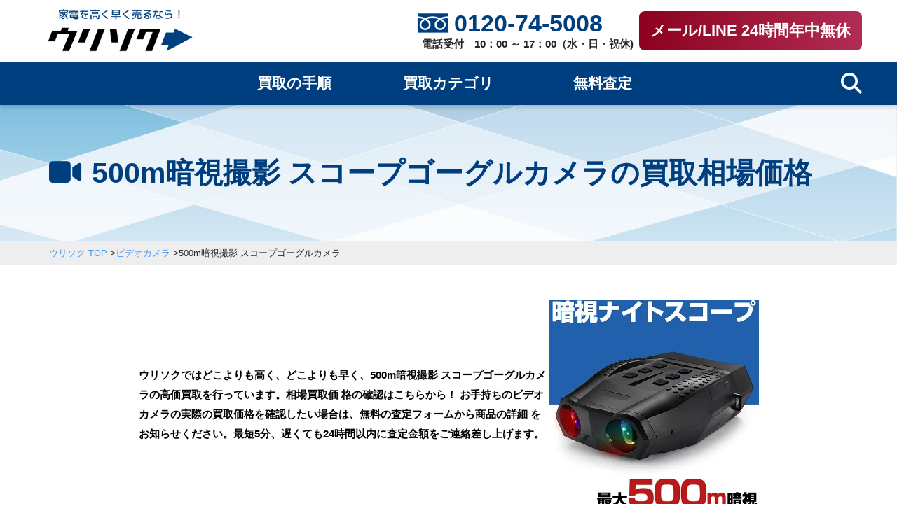

--- FILE ---
content_type: text/html; charset=UTF-8
request_url: https://uri-soku.com/video-camera/500m%E3%81%BE%E3%81%A7%E6%9A%97%E8%A6%96%E6%92%AE%E5%BD%B1-%E6%9A%97%E8%A6%96%E3%82%B9%E3%82%B3%E3%83%BC%E3%83%97-%E6%9A%97%E8%A6%96%E3%82%B4%E3%83%BC%E3%82%B0%E3%83%AB-%E6%9A%97%E8%A6%96%E3%82%AB/
body_size: 13096
content:
<!doctype html>
<!--[if lt IE 7]><html lang="ja" class="no-js lt-ie9 lt-ie8 lt-ie7"><![endif]-->
<!--[if (IE 7)&!(IEMobile)]><html lang="ja" class="no-js lt-ie9 lt-ie8"><![endif]-->
<!--[if (IE 8)&!(IEMobile)]><html lang="ja" class="no-js lt-ie9"><![endif]-->
<!--[if gt IE 8]><!--><html lang="ja" class="no-js"><!--<![endif]-->
<head>
	<meta charset="utf-8">
	<meta http-equiv="X-UA-Compatible" content="IE=edge">
	<meta name="HandheldFriendly" content="True">
	<meta name="MobileOptimized" content="320">
	<meta name="viewport" content="width=device-width, initial-scale=1 ,viewport-fit=cover"/>
	<meta name="msapplication-TileColor" content="#000000">
	<meta name="theme-color" content="#000000">
	<link rel="pingback" href="https://uri-soku.com/xmlrpc.php">
	<meta name='robots' content='max-image-preview:large' />
<title>公開買取価格｜500m暗視撮影 スコープゴーグルカメラの買取相場価格 | ウリソク</title>
<link rel='dns-prefetch' href='//ajaxzip3.github.io' />
<link rel='dns-prefetch' href='//ajax.googleapis.com' />
<link rel='dns-prefetch' href='//cdnjs.cloudflare.com' />
<link rel='dns-prefetch' href='//maps.googleapis.com' />
<link rel='dns-prefetch' href='//www.googletagmanager.com' />
<link rel='dns-prefetch' href='//fonts.googleapis.com' />
<link rel="alternate" type="application/rss+xml" title="ウリソク &raquo; フィード" href="https://uri-soku.com/feed/" />
<link rel="alternate" type="application/rss+xml" title="ウリソク &raquo; コメントフィード" href="https://uri-soku.com/comments/feed/" />
<link rel="alternate" title="oEmbed (JSON)" type="application/json+oembed" href="https://uri-soku.com/wp-json/oembed/1.0/embed?url=https%3A%2F%2Furi-soku.com%2Fvideo-camera%2F500m%25E3%2581%25BE%25E3%2581%25A7%25E6%259A%2597%25E8%25A6%2596%25E6%2592%25AE%25E5%25BD%25B1-%25E6%259A%2597%25E8%25A6%2596%25E3%2582%25B9%25E3%2582%25B3%25E3%2583%25BC%25E3%2583%2597-%25E6%259A%2597%25E8%25A6%2596%25E3%2582%25B4%25E3%2583%25BC%25E3%2582%25B0%25E3%2583%25AB-%25E6%259A%2597%25E8%25A6%2596%25E3%2582%25AB%2F" />
<link rel="alternate" title="oEmbed (XML)" type="text/xml+oembed" href="https://uri-soku.com/wp-json/oembed/1.0/embed?url=https%3A%2F%2Furi-soku.com%2Fvideo-camera%2F500m%25E3%2581%25BE%25E3%2581%25A7%25E6%259A%2597%25E8%25A6%2596%25E6%2592%25AE%25E5%25BD%25B1-%25E6%259A%2597%25E8%25A6%2596%25E3%2582%25B9%25E3%2582%25B3%25E3%2583%25BC%25E3%2583%2597-%25E6%259A%2597%25E8%25A6%2596%25E3%2582%25B4%25E3%2583%25BC%25E3%2582%25B0%25E3%2583%25AB-%25E6%259A%2597%25E8%25A6%2596%25E3%2582%25AB%2F&#038;format=xml" />
<style id='wp-img-auto-sizes-contain-inline-css' type='text/css'>
img:is([sizes=auto i],[sizes^="auto," i]){contain-intrinsic-size:3000px 1500px}
/*# sourceURL=wp-img-auto-sizes-contain-inline-css */
</style>
<link rel='stylesheet' id='dashicons-css' href='https://uri-soku.com/wp-includes/css/dashicons.min.css' type='text/css' media='all' />
<link rel='stylesheet' id='theme-my-login-css' href='https://uri-soku.com/wp-content/plugins/user-my-login/theme-my-login.css' type='text/css' media='all' />
<style id='wp-emoji-styles-inline-css' type='text/css'>

	img.wp-smiley, img.emoji {
		display: inline !important;
		border: none !important;
		box-shadow: none !important;
		height: 1em !important;
		width: 1em !important;
		margin: 0 0.07em !important;
		vertical-align: -0.1em !important;
		background: none !important;
		padding: 0 !important;
	}
/*# sourceURL=wp-emoji-styles-inline-css */
</style>
<style id='wp-block-library-inline-css' type='text/css'>
:root{--wp-block-synced-color:#7a00df;--wp-block-synced-color--rgb:122,0,223;--wp-bound-block-color:var(--wp-block-synced-color);--wp-editor-canvas-background:#ddd;--wp-admin-theme-color:#007cba;--wp-admin-theme-color--rgb:0,124,186;--wp-admin-theme-color-darker-10:#006ba1;--wp-admin-theme-color-darker-10--rgb:0,107,160.5;--wp-admin-theme-color-darker-20:#005a87;--wp-admin-theme-color-darker-20--rgb:0,90,135;--wp-admin-border-width-focus:2px}@media (min-resolution:192dpi){:root{--wp-admin-border-width-focus:1.5px}}.wp-element-button{cursor:pointer}:root .has-very-light-gray-background-color{background-color:#eee}:root .has-very-dark-gray-background-color{background-color:#313131}:root .has-very-light-gray-color{color:#eee}:root .has-very-dark-gray-color{color:#313131}:root .has-vivid-green-cyan-to-vivid-cyan-blue-gradient-background{background:linear-gradient(135deg,#00d084,#0693e3)}:root .has-purple-crush-gradient-background{background:linear-gradient(135deg,#34e2e4,#4721fb 50%,#ab1dfe)}:root .has-hazy-dawn-gradient-background{background:linear-gradient(135deg,#faaca8,#dad0ec)}:root .has-subdued-olive-gradient-background{background:linear-gradient(135deg,#fafae1,#67a671)}:root .has-atomic-cream-gradient-background{background:linear-gradient(135deg,#fdd79a,#004a59)}:root .has-nightshade-gradient-background{background:linear-gradient(135deg,#330968,#31cdcf)}:root .has-midnight-gradient-background{background:linear-gradient(135deg,#020381,#2874fc)}:root{--wp--preset--font-size--normal:16px;--wp--preset--font-size--huge:42px}.has-regular-font-size{font-size:1em}.has-larger-font-size{font-size:2.625em}.has-normal-font-size{font-size:var(--wp--preset--font-size--normal)}.has-huge-font-size{font-size:var(--wp--preset--font-size--huge)}.has-text-align-center{text-align:center}.has-text-align-left{text-align:left}.has-text-align-right{text-align:right}.has-fit-text{white-space:nowrap!important}#end-resizable-editor-section{display:none}.aligncenter{clear:both}.items-justified-left{justify-content:flex-start}.items-justified-center{justify-content:center}.items-justified-right{justify-content:flex-end}.items-justified-space-between{justify-content:space-between}.screen-reader-text{border:0;clip-path:inset(50%);height:1px;margin:-1px;overflow:hidden;padding:0;position:absolute;width:1px;word-wrap:normal!important}.screen-reader-text:focus{background-color:#ddd;clip-path:none;color:#444;display:block;font-size:1em;height:auto;left:5px;line-height:normal;padding:15px 23px 14px;text-decoration:none;top:5px;width:auto;z-index:100000}html :where(.has-border-color){border-style:solid}html :where([style*=border-top-color]){border-top-style:solid}html :where([style*=border-right-color]){border-right-style:solid}html :where([style*=border-bottom-color]){border-bottom-style:solid}html :where([style*=border-left-color]){border-left-style:solid}html :where([style*=border-width]){border-style:solid}html :where([style*=border-top-width]){border-top-style:solid}html :where([style*=border-right-width]){border-right-style:solid}html :where([style*=border-bottom-width]){border-bottom-style:solid}html :where([style*=border-left-width]){border-left-style:solid}html :where(img[class*=wp-image-]){height:auto;max-width:100%}:where(figure){margin:0 0 1em}html :where(.is-position-sticky){--wp-admin--admin-bar--position-offset:var(--wp-admin--admin-bar--height,0px)}@media screen and (max-width:600px){html :where(.is-position-sticky){--wp-admin--admin-bar--position-offset:0px}}

/*# sourceURL=wp-block-library-inline-css */
</style><style id='global-styles-inline-css' type='text/css'>
:root{--wp--preset--aspect-ratio--square: 1;--wp--preset--aspect-ratio--4-3: 4/3;--wp--preset--aspect-ratio--3-4: 3/4;--wp--preset--aspect-ratio--3-2: 3/2;--wp--preset--aspect-ratio--2-3: 2/3;--wp--preset--aspect-ratio--16-9: 16/9;--wp--preset--aspect-ratio--9-16: 9/16;--wp--preset--color--black: #000000;--wp--preset--color--cyan-bluish-gray: #abb8c3;--wp--preset--color--white: #ffffff;--wp--preset--color--pale-pink: #f78da7;--wp--preset--color--vivid-red: #cf2e2e;--wp--preset--color--luminous-vivid-orange: #ff6900;--wp--preset--color--luminous-vivid-amber: #fcb900;--wp--preset--color--light-green-cyan: #7bdcb5;--wp--preset--color--vivid-green-cyan: #00d084;--wp--preset--color--pale-cyan-blue: #8ed1fc;--wp--preset--color--vivid-cyan-blue: #0693e3;--wp--preset--color--vivid-purple: #9b51e0;--wp--preset--gradient--vivid-cyan-blue-to-vivid-purple: linear-gradient(135deg,rgb(6,147,227) 0%,rgb(155,81,224) 100%);--wp--preset--gradient--light-green-cyan-to-vivid-green-cyan: linear-gradient(135deg,rgb(122,220,180) 0%,rgb(0,208,130) 100%);--wp--preset--gradient--luminous-vivid-amber-to-luminous-vivid-orange: linear-gradient(135deg,rgb(252,185,0) 0%,rgb(255,105,0) 100%);--wp--preset--gradient--luminous-vivid-orange-to-vivid-red: linear-gradient(135deg,rgb(255,105,0) 0%,rgb(207,46,46) 100%);--wp--preset--gradient--very-light-gray-to-cyan-bluish-gray: linear-gradient(135deg,rgb(238,238,238) 0%,rgb(169,184,195) 100%);--wp--preset--gradient--cool-to-warm-spectrum: linear-gradient(135deg,rgb(74,234,220) 0%,rgb(151,120,209) 20%,rgb(207,42,186) 40%,rgb(238,44,130) 60%,rgb(251,105,98) 80%,rgb(254,248,76) 100%);--wp--preset--gradient--blush-light-purple: linear-gradient(135deg,rgb(255,206,236) 0%,rgb(152,150,240) 100%);--wp--preset--gradient--blush-bordeaux: linear-gradient(135deg,rgb(254,205,165) 0%,rgb(254,45,45) 50%,rgb(107,0,62) 100%);--wp--preset--gradient--luminous-dusk: linear-gradient(135deg,rgb(255,203,112) 0%,rgb(199,81,192) 50%,rgb(65,88,208) 100%);--wp--preset--gradient--pale-ocean: linear-gradient(135deg,rgb(255,245,203) 0%,rgb(182,227,212) 50%,rgb(51,167,181) 100%);--wp--preset--gradient--electric-grass: linear-gradient(135deg,rgb(202,248,128) 0%,rgb(113,206,126) 100%);--wp--preset--gradient--midnight: linear-gradient(135deg,rgb(2,3,129) 0%,rgb(40,116,252) 100%);--wp--preset--font-size--small: 13px;--wp--preset--font-size--medium: 20px;--wp--preset--font-size--large: 36px;--wp--preset--font-size--x-large: 42px;--wp--preset--spacing--20: 0.44rem;--wp--preset--spacing--30: 0.67rem;--wp--preset--spacing--40: 1rem;--wp--preset--spacing--50: 1.5rem;--wp--preset--spacing--60: 2.25rem;--wp--preset--spacing--70: 3.38rem;--wp--preset--spacing--80: 5.06rem;--wp--preset--shadow--natural: 6px 6px 9px rgba(0, 0, 0, 0.2);--wp--preset--shadow--deep: 12px 12px 50px rgba(0, 0, 0, 0.4);--wp--preset--shadow--sharp: 6px 6px 0px rgba(0, 0, 0, 0.2);--wp--preset--shadow--outlined: 6px 6px 0px -3px rgb(255, 255, 255), 6px 6px rgb(0, 0, 0);--wp--preset--shadow--crisp: 6px 6px 0px rgb(0, 0, 0);}:where(.is-layout-flex){gap: 0.5em;}:where(.is-layout-grid){gap: 0.5em;}body .is-layout-flex{display: flex;}.is-layout-flex{flex-wrap: wrap;align-items: center;}.is-layout-flex > :is(*, div){margin: 0;}body .is-layout-grid{display: grid;}.is-layout-grid > :is(*, div){margin: 0;}:where(.wp-block-columns.is-layout-flex){gap: 2em;}:where(.wp-block-columns.is-layout-grid){gap: 2em;}:where(.wp-block-post-template.is-layout-flex){gap: 1.25em;}:where(.wp-block-post-template.is-layout-grid){gap: 1.25em;}.has-black-color{color: var(--wp--preset--color--black) !important;}.has-cyan-bluish-gray-color{color: var(--wp--preset--color--cyan-bluish-gray) !important;}.has-white-color{color: var(--wp--preset--color--white) !important;}.has-pale-pink-color{color: var(--wp--preset--color--pale-pink) !important;}.has-vivid-red-color{color: var(--wp--preset--color--vivid-red) !important;}.has-luminous-vivid-orange-color{color: var(--wp--preset--color--luminous-vivid-orange) !important;}.has-luminous-vivid-amber-color{color: var(--wp--preset--color--luminous-vivid-amber) !important;}.has-light-green-cyan-color{color: var(--wp--preset--color--light-green-cyan) !important;}.has-vivid-green-cyan-color{color: var(--wp--preset--color--vivid-green-cyan) !important;}.has-pale-cyan-blue-color{color: var(--wp--preset--color--pale-cyan-blue) !important;}.has-vivid-cyan-blue-color{color: var(--wp--preset--color--vivid-cyan-blue) !important;}.has-vivid-purple-color{color: var(--wp--preset--color--vivid-purple) !important;}.has-black-background-color{background-color: var(--wp--preset--color--black) !important;}.has-cyan-bluish-gray-background-color{background-color: var(--wp--preset--color--cyan-bluish-gray) !important;}.has-white-background-color{background-color: var(--wp--preset--color--white) !important;}.has-pale-pink-background-color{background-color: var(--wp--preset--color--pale-pink) !important;}.has-vivid-red-background-color{background-color: var(--wp--preset--color--vivid-red) !important;}.has-luminous-vivid-orange-background-color{background-color: var(--wp--preset--color--luminous-vivid-orange) !important;}.has-luminous-vivid-amber-background-color{background-color: var(--wp--preset--color--luminous-vivid-amber) !important;}.has-light-green-cyan-background-color{background-color: var(--wp--preset--color--light-green-cyan) !important;}.has-vivid-green-cyan-background-color{background-color: var(--wp--preset--color--vivid-green-cyan) !important;}.has-pale-cyan-blue-background-color{background-color: var(--wp--preset--color--pale-cyan-blue) !important;}.has-vivid-cyan-blue-background-color{background-color: var(--wp--preset--color--vivid-cyan-blue) !important;}.has-vivid-purple-background-color{background-color: var(--wp--preset--color--vivid-purple) !important;}.has-black-border-color{border-color: var(--wp--preset--color--black) !important;}.has-cyan-bluish-gray-border-color{border-color: var(--wp--preset--color--cyan-bluish-gray) !important;}.has-white-border-color{border-color: var(--wp--preset--color--white) !important;}.has-pale-pink-border-color{border-color: var(--wp--preset--color--pale-pink) !important;}.has-vivid-red-border-color{border-color: var(--wp--preset--color--vivid-red) !important;}.has-luminous-vivid-orange-border-color{border-color: var(--wp--preset--color--luminous-vivid-orange) !important;}.has-luminous-vivid-amber-border-color{border-color: var(--wp--preset--color--luminous-vivid-amber) !important;}.has-light-green-cyan-border-color{border-color: var(--wp--preset--color--light-green-cyan) !important;}.has-vivid-green-cyan-border-color{border-color: var(--wp--preset--color--vivid-green-cyan) !important;}.has-pale-cyan-blue-border-color{border-color: var(--wp--preset--color--pale-cyan-blue) !important;}.has-vivid-cyan-blue-border-color{border-color: var(--wp--preset--color--vivid-cyan-blue) !important;}.has-vivid-purple-border-color{border-color: var(--wp--preset--color--vivid-purple) !important;}.has-vivid-cyan-blue-to-vivid-purple-gradient-background{background: var(--wp--preset--gradient--vivid-cyan-blue-to-vivid-purple) !important;}.has-light-green-cyan-to-vivid-green-cyan-gradient-background{background: var(--wp--preset--gradient--light-green-cyan-to-vivid-green-cyan) !important;}.has-luminous-vivid-amber-to-luminous-vivid-orange-gradient-background{background: var(--wp--preset--gradient--luminous-vivid-amber-to-luminous-vivid-orange) !important;}.has-luminous-vivid-orange-to-vivid-red-gradient-background{background: var(--wp--preset--gradient--luminous-vivid-orange-to-vivid-red) !important;}.has-very-light-gray-to-cyan-bluish-gray-gradient-background{background: var(--wp--preset--gradient--very-light-gray-to-cyan-bluish-gray) !important;}.has-cool-to-warm-spectrum-gradient-background{background: var(--wp--preset--gradient--cool-to-warm-spectrum) !important;}.has-blush-light-purple-gradient-background{background: var(--wp--preset--gradient--blush-light-purple) !important;}.has-blush-bordeaux-gradient-background{background: var(--wp--preset--gradient--blush-bordeaux) !important;}.has-luminous-dusk-gradient-background{background: var(--wp--preset--gradient--luminous-dusk) !important;}.has-pale-ocean-gradient-background{background: var(--wp--preset--gradient--pale-ocean) !important;}.has-electric-grass-gradient-background{background: var(--wp--preset--gradient--electric-grass) !important;}.has-midnight-gradient-background{background: var(--wp--preset--gradient--midnight) !important;}.has-small-font-size{font-size: var(--wp--preset--font-size--small) !important;}.has-medium-font-size{font-size: var(--wp--preset--font-size--medium) !important;}.has-large-font-size{font-size: var(--wp--preset--font-size--large) !important;}.has-x-large-font-size{font-size: var(--wp--preset--font-size--x-large) !important;}
/*# sourceURL=global-styles-inline-css */
</style>

<style id='classic-theme-styles-inline-css' type='text/css'>
/*! This file is auto-generated */
.wp-block-button__link{color:#fff;background-color:#32373c;border-radius:9999px;box-shadow:none;text-decoration:none;padding:calc(.667em + 2px) calc(1.333em + 2px);font-size:1.125em}.wp-block-file__button{background:#32373c;color:#fff;text-decoration:none}
/*# sourceURL=/wp-includes/css/classic-themes.min.css */
</style>
<link rel='stylesheet' id='contact-form-7-css' href='https://uri-soku.com/wp-content/plugins/contact-form-7/includes/css/styles.css' type='text/css' media='all' />
<link rel='stylesheet' id='add-css-css' href='https://uri-soku.com/wp-content/plugins/wp-urisoku-plug/css/add-css.css' type='text/css' media='all' />
<link rel='stylesheet' id='slick-css' href='https://uri-soku.com/wp-content/plugins/wp-urisoku-plug/js/slick/slick.css' type='text/css' media='all' />
<link rel='stylesheet' id='slick-theme-css' href='https://uri-soku.com/wp-content/plugins/wp-urisoku-plug/js/slick/slick-theme.css' type='text/css' media='all' />
<link rel='stylesheet' id='jquery-ui-css' href='https://ajax.googleapis.com/ajax/libs/jqueryui/1.12.1/themes/smoothness/jquery-ui.css' type='text/css' media='all' />
<link rel='stylesheet' id='lity.min-css' href='https://cdnjs.cloudflare.com/ajax/libs/lity/2.4.1/lity.min.css' type='text/css' media='all' />
<link rel='stylesheet' id='simplePagination-css' href='https://uri-soku.com/wp-content/plugins/wp-urisoku-plug/js/simplePagination.css' type='text/css' media='all' />
<link rel='stylesheet' id='multiple-css-css' href='https://uri-soku.com/wp-content/plugins/wp-urisoku-plug/js/multiple-select.min.css' type='text/css' media='all' />
<link rel='stylesheet' id='font-awesome-css' href='https://cdnjs.cloudflare.com/ajax/libs/font-awesome/6.4.0/css/all.min.css' type='text/css' media='all' />
<link rel='stylesheet' id='if-menu-site-css-css' href='https://uri-soku.com/wp-content/plugins/if-menu/assets/if-menu-site.css' type='text/css' media='all' />
<link rel='stylesheet' id='sng-stylesheet-css' href='https://uri-soku.com/wp-content/themes/urisoku-theme/style.css?ver15' type='text/css' media='all' />
<link rel='stylesheet' id='sng-option-css' href='https://uri-soku.com/wp-content/themes/urisoku-theme/entry-option.css?ver15' type='text/css' media='all' />
<link rel='stylesheet' id='child-style-css' href='https://uri-soku.com/wp-content/themes/urisoku-theme-child/style.css' type='text/css' media='all' />
<link rel='stylesheet' id='sng-googlefonts-css' href='//fonts.googleapis.com/css?family=Quicksand%3A500%2C700' type='text/css' media='all' />
<link rel='stylesheet' id='sng-fontawesome-css' href='https://uri-soku.com/wp-content/themes/urisoku-theme/library/fontawesome/css/font-awesome.min.css' type='text/css' media='all' />
<link rel='stylesheet' id='ripple-style-css' href='https://uri-soku.com/wp-content/themes/urisoku-theme/library/ripple/rippler.min.css' type='text/css' media='all' />
<script type="text/javascript" src="https://ajax.googleapis.com/ajax/libs/jquery/2.2.4/jquery.min.js" id="jquery-js"></script>
<script type="text/javascript" src="https://uri-soku.com/wp-content/plugins/user-my-login/modules/themed-profiles/themed-profiles.js" id="tml-themed-profiles-js"></script>

<!-- Site Kit によって追加された Google タグ（gtag.js）スニペット -->
<!-- Google アナリティクス スニペット (Site Kit が追加) -->
<script type="text/javascript" src="https://www.googletagmanager.com/gtag/js?id=G-QW0EN1DNX1" id="google_gtagjs-js" async></script>
<script type="text/javascript" id="google_gtagjs-js-after">
/* <![CDATA[ */
window.dataLayer = window.dataLayer || [];function gtag(){dataLayer.push(arguments);}
gtag("set","linker",{"domains":["uri-soku.com"]});
gtag("js", new Date());
gtag("set", "developer_id.dZTNiMT", true);
gtag("config", "G-QW0EN1DNX1");
//# sourceURL=google_gtagjs-js-after
/* ]]> */
</script>
<script type="text/javascript" src="https://uri-soku.com/wp-content/themes/urisoku-theme/library/js/modernizr.custom.min.js" id="sng-modernizr-js"></script>
<link rel="https://api.w.org/" href="https://uri-soku.com/wp-json/" /><link rel="alternate" title="JSON" type="application/json" href="https://uri-soku.com/wp-json/wp/v2/item/990" /><link rel="EditURI" type="application/rsd+xml" title="RSD" href="https://uri-soku.com/xmlrpc.php?rsd" />
<meta name="generator" content="Site Kit by Google 1.171.0" /><link rel="canonical" href="https://uri-soku.com/video-camera/500m%E3%81%BE%E3%81%A7%E6%9A%97%E8%A6%96%E6%92%AE%E5%BD%B1-%E6%9A%97%E8%A6%96%E3%82%B9%E3%82%B3%E3%83%BC%E3%83%97-%E6%9A%97%E8%A6%96%E3%82%B4%E3%83%BC%E3%82%B0%E3%83%AB-%E6%9A%97%E8%A6%96%E3%82%AB/">
<meta name="description" content="ウリソクではどこよりも高く、どこよりも早く、500m暗視撮影 スコープゴーグルカメラの高価買取を行っています。相場買取価 格の確認はこちらから！ お手持ちのビデオカメラの実際の買取価格を確認したい場合は、無料の査定フォームから商品の詳細 をお知らせください。最短5分、遅くても24時間以内に査定金額をご連絡差し上げます。" />
<meta name="keywords" content="500m暗視撮影 スコープゴーグルカメラ,ビデオカメラ,買取" />
<meta property="og:title" content="500m暗視撮影 スコープゴーグルカメラの買取相場価格 | ウリソク" />
<meta property="og:description" content="ウリソクではどこよりも高く、どこよりも早く、500m暗視撮影 スコープゴーグルカメラの高価買取を行っています。相場買取価 格の確認はこちらから！ お手持ちのビデオカメラの実際の買取価格を確認したい場合は、無料の査定フォームから商品の詳細 をお知らせください。最短5分、遅くても24時間以内に査定金額をご連絡差し上げます。" />
<meta property="og:type" content="article" />
<meta property="og:url" content="https://uri-soku.com/video-camera/500m%E3%81%BE%E3%81%A7%E6%9A%97%E8%A6%96%E6%92%AE%E5%BD%B1-%E6%9A%97%E8%A6%96%E3%82%B9%E3%82%B3%E3%83%BC%E3%83%97-%E6%9A%97%E8%A6%96%E3%82%B4%E3%83%BC%E3%82%B0%E3%83%AB-%E6%9A%97%E8%A6%96%E3%82%AB/" />
<meta property="og:image" content="https://uri-soku.com/wp-content/themes/urisoku-theme/library/images/default.jpg" />
<meta property="og:site_name" content="ウリソク" />
<meta name="twitter:card" content="summary_large_image" />
<style type="text/css" id="custom-background-css">
body.custom-background { background-color: #ffffff; }
</style>
	<link rel="icon" href="https://uri-soku.com/wp-content/uploads/2023/07/cropped-icon512-32x32.png" sizes="32x32" />
<link rel="icon" href="https://uri-soku.com/wp-content/uploads/2023/07/cropped-icon512-192x192.png" sizes="192x192" />
<link rel="apple-touch-icon" href="https://uri-soku.com/wp-content/uploads/2023/07/cropped-icon512-180x180.png" />
<meta name="msapplication-TileImage" content="https://uri-soku.com/wp-content/uploads/2023/07/cropped-icon512-270x270.png" />
<style>
a {color: #4f96f6;}
.main-c {color: #000000;}
.main-bc {background-color: #000000;}
.main-bdr,#inner-content .main-bdr {border-color:  #000000;}
.pastel-bc , #inner-content .pastel-bc {background-color: #023f7d;}
.accent-c {color: #ffb36b;}
.accent-bc {background-color: #ffb36b;}
.header,#footer-menu,.drawer__title {background-color: #003f7f;}
#logo a {color: #ffffff;}
.desktop-nav li a , .mobile-nav li a, #footer-menu a ,.copyright, #drawer__open,.drawer__title {color: #FFF;}
.drawer__title .close span, .drawer__title .close span:before {background: #FFF;}
.desktop-nav li:after {background: #FFF;}
.mobile-nav .current-menu-item {border-bottom-color: #FFF;}
.widgettitle {color: #6bb6ff;background-color:#c8e4ff;}
.footer {background-color: #e0e4eb;}
.footer, .footer a, .footer .widget ul li a {color: #000000;}
.body_bc {background-color: #ffffff;}#toc_container .toc_title, #footer_menu .raised, .pagination a, .pagination span, #reply-title:before , .entry-content blockquote:before ,.main-c-before li:before ,.main-c-b:before{color: #000000;}
#searchsubmit, #toc_container .toc_title:before, .cat-name, .pre_tag > span, .pagination .current, #submit ,.withtag_list > span,.main-bc-before li:before {background-color: #000000;}
#toc_container, h3 ,.li-mainbdr ul,.li-mainbdr ol {border-color: #000000;}
.search-title .fa-search ,.acc-bc-before li:before {background: #ffb36b;}
.li-accentbdr ul, .li-accentbdr ol {border-color: #ffb36b;}
.pagination a:hover ,.li-pastelbc ul, .li-pastelbc ol {background: #023f7d;}
body {font-size: 100%;}
@media only screen and (min-width: 481px) {
body {font-size: 107%;}
}
@media only screen and (min-width: 1030px) {
body {font-size: 107%;}
}
.totop {background: #5ba9f7;}
.header-info a {color: #FFF; background: linear-gradient(95deg,#738bff,#85e3ec);}
.fixed-menu ul {background: #FFF;}
.fixed-menu a {color: #a2a7ab;}
.fixed-menu .current-menu-item a , .fixed-menu ul li a.active {color: #6bb6ff;}
.post-tab {background: #FFF;} .post-tab>div {color: #a7a7a7} .post-tab > div.tab-active{background: linear-gradient(45deg,#bdb9ff,#67b8ff)}
</style>
</head>
<body data-rsssl=1 class="wp-singular item-template-default single single-item postid-990 custom-background wp-theme-urisoku-theme wp-child-theme-urisoku-theme-child">
	<div id="container">
		<header class="header">
			
			<div id="inner-header-top" class="cf">
				<div class="inner wrap flex-between">
									<p id="logo" class="h1 dfont">
						<a href="https://uri-soku.com"><img src="https://uri-soku.com/wp-content/uploads/2025/11/logo.png" alt="ウリソク"></a>
					</p>

										<div class="tel-area">
						<span class="tel-number">0120-74-5008</span>
						<span class="detail">電話受付　10：00 ～ 17：00（水・日・祝休)</span>
					</div>

					<a href="https://uri-soku.com/satei/"><div class="mail-area">メール/LINE 24時間年中無休</div></a>
									</div>
			</div>
			<div id="inner-header" class="wrap cf">
				<nav class="desktop-nav clearfix"><ul id="menu-%e3%82%b0%e3%83%ad%e3%83%bc%e3%83%90%e3%83%ab%e3%83%a1%e3%83%8b%e3%83%a5%e3%83%bc" class="menu"><li id="menu-item-311" class="menu-item menu-item-type-custom menu-item-object-custom menu-item-home menu-item-311"><a href="https://uri-soku.com/#top-nagare">買取の手順</a></li>
<li id="menu-item-312" class="menu-item menu-item-type-custom menu-item-object-custom menu-item-home menu-item-312"><a href="https://uri-soku.com/#top-cat">買取カテゴリ</a></li>
<li id="menu-item-33" class="menu-item menu-item-type-post_type menu-item-object-page menu-item-33"><a href="https://uri-soku.com/satei/">無料査定</a></li>
</ul></nav>
								<i class="fa-solid fa-magnifying-glass search-icon toggleopen"></i>
				<form action="https://uri-soku.com" method="get" class="search-box">
					<input type="text" name="s" class="top-style" placeholder="商品名・型番・メーカー名で検索" required />
					<input type="submit" value="検索" />
				</form>
							</div>
			<script>
$(function(){
	$('a[href*="#"]').click(function () {
		$('.lity-close').click();
		const speed = 400;
		const target = $(this.hash === '#' || '' ? 'html' : this.hash)
		if (!target.length) return;
		const targetPos = target.offset().top;
		$('html, body').animate({ scrollTop: targetPos }, speed, 'swing');
		return false;
	});
});
</script>
		</header>
		
	<div id="content">
		<header class="article-header entry-header">

			<h1 class="page-title"><i class="fa-solid fa-video"></i>500m暗視撮影 スコープゴーグルカメラの買取相場価格</h1>

		</header>
		<nav class="breadcrumb-nav">
	<ol class="breadcrumb flex-start">
		<li class="breadcrumb-item"><a href="https://uri-soku.com">ウリソク TOP</a> > </li>

<li class="breadcrumb-item"> <a href="https://uri-soku.com/video-camera/">ビデオカメラ</a> > </li>		<li class="breadcrumb-item active" aria-current="page">500m暗視撮影 スコープゴーグルカメラ</li>
	</ol>
</nav>
		<div id="inner-content" class="wrap cf">
			<main id="main" class="m-all cf">

				<article id="entry" >
					<section class="term-page-box top flex-between mgt50 mgb50">
					<div class="">
					<p class="fs90 fwb">
ウリソクではどこよりも高く、どこよりも早く、500m暗視撮影 スコープゴーグルカメラの高価買取を行っています。相場買取価
格の確認はこちらから！ お手持ちのビデオカメラの実際の買取価格を確認したい場合は、無料の査定フォームから商品の詳細
をお知らせください。最短5分、遅くても24時間以内に査定金額をご連絡差し上げます。
					</p>

					</div>
					<img src="https://tshop.r10s.jp/misssaigon/cabinet/hp1080nv/imgrc0155236331.jpg?fitin=300:300" />				        </section>

					<section class="term-page-box v2">
						<div class="inner3">
							<h2>500m暗視撮影 スコープゴーグルカメラの相場買取価格</h2>
							<dl class="price-dl">
								<dt>新品未開封品</dt>
								<dd><span class="fs120">～ 23,000</span><span class="fs70 mgl5">円</span></dd>
							</dl>
							<dl class="price-dl">
								<dt>中古品</dt>
								<dd><span class="fs120">～ 9,800</span><span class="fs70 mgl5">円</span></dd>
							</dl>

							<p class="fs70 fwb">家電製品の買取専門店として運営しておりますので、買取価格には絶対の自信があります。 他店の方が高い場合は是非一声おかけください。</p>
							<p class="fs70 fwb">※相場買取価格は随時変動しておりますので、確実な相場価格を知りたいお客様は査定フォームよりご連絡くださいませ。</p>
						</div>

										        </section>

					<section class="term-page-box v2">
						<div class="inner">
							<h2>ウリソクは業界最高値の<br class="sp-br" />買取価格を実現！</h2>
							<img src="https://uri-soku.com/wp-content/uploads/2023/05/crown.png" class="crown" />
							<p class="center fwb"><a href="https://uri-soku.com/satei/"><input type="button" value="匿名・無料査定はこちら" /></a></p>
							<p class="center fwb">送料・キャンセル料・返送料無料。<br />宅配買取で即日お振込み！</p>
						</div>
				        </section>

					<section id="top-nagare" class="">
						<div class="wrap">
							<h2 class="cl-blue">買取の手順</h2>

							<h3>査定依頼から最短 1 日で現金化<br /><span class="cl-gold">手順は簡単 3 ステップ</span></h3>
<ul class="ul-top-nagare flex-between ai-start mgb50" style="max-width: 1160px;">
	<li class="js-matchHeight">
	<p class="center fs120 cl-blue" style="margin-top: 5px;margin-bottom: 20px;">STEP<span class="number mgl10 fwb">01</span></p>

	<h3 class="center">査定送信</h3>
	<div class="top-bn mgb20">
<img width="400" height="300" src="https://uri-soku.com/wp-content/uploads/2023/06/icon-1-400x300.png" class="attachment-top-img-2 size-top-img-2 wp-post-image" alt="" decoding="async" fetchpriority="high" />	</div>
	<div class="bottom-bn">
		<p>査定依頼で商品情報を送信すれば<span class="cl-gold fwb">24 時間以内</span>に買取価格をお知らせ</p>
	</div>
	</li>
	<li class="js-matchHeight">
	<p class="center fs120 cl-blue" style="margin-top: 5px;margin-bottom: 20px;">STEP<span class="number mgl10 fwb">02</span></p>

	<h3 class="center">梱包＆発送</h3>
	<div class="top-bn mgb20">
<img width="400" height="300" src="https://uri-soku.com/wp-content/uploads/2023/06/icon-2-400x300.png" class="attachment-top-img-2 size-top-img-2 wp-post-image" alt="" decoding="async" />	</div>
	<div class="bottom-bn">
		<p>商品と必要書類を梱包した上で、集荷依頼をかけて<span class="cl-gold fwb">着払い</span>で発送</p>
	</div>
	</li>
	<li class="js-matchHeight">
	<p class="center fs120 cl-blue" style="margin-top: 5px;margin-bottom: 20px;">STEP<span class="number mgl10 fwb">03</span></p>

	<h3 class="center">現金入金</h3>
	<div class="top-bn mgb20">
<img width="400" height="300" src="https://uri-soku.com/wp-content/uploads/2023/06/icon-3-400x300.png" class="attachment-top-img-2 size-top-img-2 wp-post-image" alt="" decoding="async" />	</div>
	<div class="bottom-bn">
		<p>商品到着後に実際の商品を確認し査定内容と差異がなければ<span class="cl-gold fwb">即日振込</span></p>
	</div>
	</li>
</ul>

<p class="center fwb fs130">ウリソクでは、どこよりも早く 電化製品をお売り頂くため、迅速な対応をお心がけております。</p>
<p class="center fwb fs130">お客様のご都合に合わせて査定方法をお選びください。</p>
						</div>
					</section>

					<section class="term-page-box v2 text-area">
						<h2>最短 5 分以内に返信！メール査定</h2>
						<p><span class="cl-gold fwb">最もスタンダードな査定方法です。</span> 無料査定フォームから商品の情報を入力して頂き、お送り頂くことで最短 5 分で買取価格のご連絡をさせて頂きます。</p>
					</section>

					<section class="term-page-box v2">
						<div class="inner">
							<h2>ウリソクは業界最高値の買取価格を実現！</h2>
							<img src="https://uri-soku.com/wp-content/uploads/2023/05/crown.png" class="crown" />
							<p class="center fwb"><a href="https://uri-soku.com/satei/"><input type="button" value="匿名・無料査定はこちら" /></a></p>
							<p class="center fwb">送料・キャンセル料・返送料無料。<br />宅配買取で即日お振込み！</p>
						</div>
				        </section>

					<section class="term-page-box v2 text-area mgt20">
						<h2>画像を送るだけ！ LINE 査定</h2>
						<p>LINE 査定では、スマートフォンで<span class="cl-gold fwb">商品の画像（全体写真、型番写真など）をお送り頂くことで、簡単に査定依頼
が可能です。</span> LINE 登録後に営業メッセージは一切ございませんので、安心してご利用ください。 LINE 査定をご希望の方は「@977cnixj」で ID 検索し友達登録を行ってください。</p>
					</section>

					<section class="term-page-box v2 text-area">
						<h2>マッハで対応！電話査定</h2>
						<p>お急ぎの方はお電話で査定依頼を頂くことで、スピーディーな査定が可能になります。 メール査定、LINE 査定にて商品情報をお送り頂くことで、更に素早い対応が可能ですので、<span class="cl-gold fwb">お急ぎのお客様はどうぞご利用くださいませ。</span></p>
					</section>

					<section class="term-page-box v2">
						<div class="inner2">
							<div class="left-box">
								<h2>すぐに現金化希望のお客様</h2>
								<hr class="p80">
								<p class="center cl-gold fwb fs110">売却価格の確認だけでも結構です</p>
								<p class="center fs80" style="margin-bottom: 15px;">出張買取も行っておりますので、<br class="sp-br" />どうぞお気軽にお問合せください</p>
								<img src="https://uri-soku.com/wp-content/uploads/2023/06/image-pop.jpg" class="sp-br" />
								<span class="fs70 fwb mgr5 vam sp-br">フリーダイヤル</span>
								<p class="center"><span class="fs70 fwb mgr5 vam pc-set">フリーダイヤル</span><span class="tel-number">0120-74-5008</span></p>
							</div>
							<img src="https://uri-soku.com/wp-content/uploads/2023/06/image-pop.jpg" class="pc-img" />
						</div>
				        </section>

				</article>

			</main>
					</div>
	</div>
			<footer class="footer">
								<div id="footer-menu">
					<div>
						<a class="footer-menu__btn dfont" href="https://uri-soku.com/"><span class="fwb fs110">新品家電を高く早く売るなら</span><br /><img src="https://uri-soku.com/wp-content/uploads/2023/06/footer-logo.png" style="max-width:25%;" /></a>
					</div>
					<nav>
						<div class="footer-links cf"><ul id="menu-%e3%83%95%e3%83%83%e3%82%bf%e3%83%bc%e3%83%a1%e3%83%8b%e3%83%a5%e3%83%bc" class="nav footer-nav cf"><li id="menu-item-81" class="menu-item menu-item-type-post_type menu-item-object-page menu-item-81"><a href="https://uri-soku.com/about/">会社概要</a></li>
<li id="menu-item-88" class="menu-item menu-item-type-post_type menu-item-object-page menu-item-privacy-policy menu-item-88"><a rel="privacy-policy" href="https://uri-soku.com/privacy-policy/">プライバシーポリシー</a></li>
<li id="menu-item-80" class="menu-item menu-item-type-post_type menu-item-object-page menu-item-80"><a href="https://uri-soku.com/kiyaku/">買取規約</a></li>
<li id="menu-item-79" class="menu-item menu-item-type-post_type menu-item-object-page menu-item-79"><a href="https://uri-soku.com/contact/">お問合せ</a></li>
<li id="menu-item-78" class="menu-item menu-item-type-post_type menu-item-object-page menu-item-78"><a href="https://uri-soku.com/site-map/">サイトマップ</a></li>
</ul></div>											</nav>

					<ul class="footer-info-ul flex-between ai-start">
						<li class="tel js-matchHeight">
						<span class="detail padl0">フリーダイヤル</span>
						<div class="font-t1 tel-num">0120-74-5008</div>
						<span class="detail">電話受付　10：00 ～ 17：00（水・日・祝休）</span>
						</li>
						<li class="line js-matchHeight font-t2">
						<a href="https://lin.ee/O3w5Sh4" target="_blank">LINE 査定はこちら</a>
						</li>
						<li class="mail js-matchHeight font-t2">
						<a href="https://uri-soku.com/satei/">メール査定はこちら</a>
						</li>
					</ul>
					<p class="copyright dfont">
						&copy; 2026						ウリソク						All rights reserved.
					</p>
				</div>
			</footer>
		</div>
		<script type="speculationrules">
{"prefetch":[{"source":"document","where":{"and":[{"href_matches":"/*"},{"not":{"href_matches":["/wp-*.php","/wp-admin/*","/wp-content/uploads/*","/wp-content/*","/wp-content/plugins/*","/wp-content/themes/urisoku-theme-child/*","/wp-content/themes/urisoku-theme/*","/*\\?(.+)"]}},{"not":{"selector_matches":"a[rel~=\"nofollow\"]"}},{"not":{"selector_matches":".no-prefetch, .no-prefetch a"}}]},"eagerness":"conservative"}]}
</script>
<script type="text/javascript" src="https://uri-soku.com/wp-includes/js/dist/hooks.min.js" id="wp-hooks-js"></script>
<script type="text/javascript" src="https://uri-soku.com/wp-includes/js/dist/i18n.min.js" id="wp-i18n-js"></script>
<script type="text/javascript" id="wp-i18n-js-after">
/* <![CDATA[ */
wp.i18n.setLocaleData( { 'text direction\u0004ltr': [ 'ltr' ] } );
//# sourceURL=wp-i18n-js-after
/* ]]> */
</script>
<script type="text/javascript" src="https://uri-soku.com/wp-content/plugins/contact-form-7/includes/swv/js/index.js" id="swv-js"></script>
<script type="text/javascript" id="contact-form-7-js-translations">
/* <![CDATA[ */
( function( domain, translations ) {
	var localeData = translations.locale_data[ domain ] || translations.locale_data.messages;
	localeData[""].domain = domain;
	wp.i18n.setLocaleData( localeData, domain );
} )( "contact-form-7", {"translation-revision-date":"2025-11-30 08:12:23+0000","generator":"GlotPress\/4.0.3","domain":"messages","locale_data":{"messages":{"":{"domain":"messages","plural-forms":"nplurals=1; plural=0;","lang":"ja_JP"},"This contact form is placed in the wrong place.":["\u3053\u306e\u30b3\u30f3\u30bf\u30af\u30c8\u30d5\u30a9\u30fc\u30e0\u306f\u9593\u9055\u3063\u305f\u4f4d\u7f6e\u306b\u7f6e\u304b\u308c\u3066\u3044\u307e\u3059\u3002"],"Error:":["\u30a8\u30e9\u30fc:"]}},"comment":{"reference":"includes\/js\/index.js"}} );
//# sourceURL=contact-form-7-js-translations
/* ]]> */
</script>
<script type="text/javascript" id="contact-form-7-js-before">
/* <![CDATA[ */
var wpcf7 = {
    "api": {
        "root": "https:\/\/uri-soku.com\/wp-json\/",
        "namespace": "contact-form-7\/v1"
    }
};
//# sourceURL=contact-form-7-js-before
/* ]]> */
</script>
<script type="text/javascript" src="https://uri-soku.com/wp-content/plugins/contact-form-7/includes/js/index.js" id="contact-form-7-js"></script>
<script type="text/javascript" src="https://uri-soku.com/wp-content/plugins/wp-urisoku-plug/js/add-js.js" id="add-js-js"></script>
<script type="text/javascript" src="https://uri-soku.com/wp-content/plugins/wp-urisoku-plug/js/add.js" id="add-js"></script>
<script type="text/javascript" src="https://ajaxzip3.github.io/ajaxzip3.js" id="ajaxzip3-js"></script>
<script type="text/javascript" src="https://uri-soku.com/wp-content/plugins/wp-urisoku-plug/js/slick/slick.js" id="slick-js"></script>
<script type="text/javascript" src="https://uri-soku.com/wp-content/plugins/wp-urisoku-plug/js/jquery.matchHeight.js" id="jquery.matchHeight-js"></script>
<script type="text/javascript" src="https://ajax.googleapis.com/ajax/libs/jqueryui/1.12.1/jquery-ui.min.js" id="jquery-ui.min-js"></script>
<script type="text/javascript" src="https://cdnjs.cloudflare.com/ajax/libs/jqueryui-touch-punch/0.2.3/jquery.ui.touch-punch.min.js" id="touch-punch-js"></script>
<script type="text/javascript" src="https://uri-soku.com/wp-content/plugins/wp-urisoku-plug/js/ScrollTrigger.min.js" id="scrolltrigger.min-js"></script>
<script type="text/javascript" src="https://cdnjs.cloudflare.com/ajax/libs/lity/2.4.1/lity.min.js" id="lity.min-js"></script>
<script type="text/javascript" src="https://ajax.googleapis.com/ajax/libs/jqueryui/1/i18n/jquery.ui.datepicker-ja.min.js" id="datepicker-js"></script>
<script type="text/javascript" src="https://uri-soku.com/wp-content/plugins/wp-urisoku-plug/js/jquery.simplePagination.js" id="jquery.simplePagination-js"></script>
<script type="text/javascript" src="https://cdnjs.cloudflare.com/ajax/libs/html2canvas/0.4.1/html2canvas.js" id="html2canvas-js"></script>
<script type="text/javascript" src="https://maps.googleapis.com/maps/api/js?key=AIzaSyAq2tvWC5geaEKlR0ui5NGSV4lHK8-FbPY&amp;libraries=places" id="maps.googleapis-js"></script>
<script type="text/javascript" src="https://uri-soku.com/wp-content/plugins/wp-urisoku-plug/js/markerwithlabel.js" id="markerwithlabel-js"></script>
<script type="text/javascript" src="https://uri-soku.com/wp-content/plugins/wp-urisoku-plug/js/multiple-select.min.js" id="multiple-js-js"></script>
<script type="text/javascript" src="https://uri-soku.com/wp-content/themes/urisoku-theme-child/scripts.js" id="sng-js-js"></script>
<script type="text/javascript" src="https://uri-soku.com/wp-content/themes/urisoku-theme/library/ripple/jquery.rippler.js" id="ripple-js-js"></script>
<script id="wp-emoji-settings" type="application/json">
{"baseUrl":"https://s.w.org/images/core/emoji/17.0.2/72x72/","ext":".png","svgUrl":"https://s.w.org/images/core/emoji/17.0.2/svg/","svgExt":".svg","source":{"concatemoji":"https://uri-soku.com/wp-includes/js/wp-emoji-release.min.js"}}
</script>
<script type="module">
/* <![CDATA[ */
/*! This file is auto-generated */
const a=JSON.parse(document.getElementById("wp-emoji-settings").textContent),o=(window._wpemojiSettings=a,"wpEmojiSettingsSupports"),s=["flag","emoji"];function i(e){try{var t={supportTests:e,timestamp:(new Date).valueOf()};sessionStorage.setItem(o,JSON.stringify(t))}catch(e){}}function c(e,t,n){e.clearRect(0,0,e.canvas.width,e.canvas.height),e.fillText(t,0,0);t=new Uint32Array(e.getImageData(0,0,e.canvas.width,e.canvas.height).data);e.clearRect(0,0,e.canvas.width,e.canvas.height),e.fillText(n,0,0);const a=new Uint32Array(e.getImageData(0,0,e.canvas.width,e.canvas.height).data);return t.every((e,t)=>e===a[t])}function p(e,t){e.clearRect(0,0,e.canvas.width,e.canvas.height),e.fillText(t,0,0);var n=e.getImageData(16,16,1,1);for(let e=0;e<n.data.length;e++)if(0!==n.data[e])return!1;return!0}function u(e,t,n,a){switch(t){case"flag":return n(e,"\ud83c\udff3\ufe0f\u200d\u26a7\ufe0f","\ud83c\udff3\ufe0f\u200b\u26a7\ufe0f")?!1:!n(e,"\ud83c\udde8\ud83c\uddf6","\ud83c\udde8\u200b\ud83c\uddf6")&&!n(e,"\ud83c\udff4\udb40\udc67\udb40\udc62\udb40\udc65\udb40\udc6e\udb40\udc67\udb40\udc7f","\ud83c\udff4\u200b\udb40\udc67\u200b\udb40\udc62\u200b\udb40\udc65\u200b\udb40\udc6e\u200b\udb40\udc67\u200b\udb40\udc7f");case"emoji":return!a(e,"\ud83e\u1fac8")}return!1}function f(e,t,n,a){let r;const o=(r="undefined"!=typeof WorkerGlobalScope&&self instanceof WorkerGlobalScope?new OffscreenCanvas(300,150):document.createElement("canvas")).getContext("2d",{willReadFrequently:!0}),s=(o.textBaseline="top",o.font="600 32px Arial",{});return e.forEach(e=>{s[e]=t(o,e,n,a)}),s}function r(e){var t=document.createElement("script");t.src=e,t.defer=!0,document.head.appendChild(t)}a.supports={everything:!0,everythingExceptFlag:!0},new Promise(t=>{let n=function(){try{var e=JSON.parse(sessionStorage.getItem(o));if("object"==typeof e&&"number"==typeof e.timestamp&&(new Date).valueOf()<e.timestamp+604800&&"object"==typeof e.supportTests)return e.supportTests}catch(e){}return null}();if(!n){if("undefined"!=typeof Worker&&"undefined"!=typeof OffscreenCanvas&&"undefined"!=typeof URL&&URL.createObjectURL&&"undefined"!=typeof Blob)try{var e="postMessage("+f.toString()+"("+[JSON.stringify(s),u.toString(),c.toString(),p.toString()].join(",")+"));",a=new Blob([e],{type:"text/javascript"});const r=new Worker(URL.createObjectURL(a),{name:"wpTestEmojiSupports"});return void(r.onmessage=e=>{i(n=e.data),r.terminate(),t(n)})}catch(e){}i(n=f(s,u,c,p))}t(n)}).then(e=>{for(const n in e)a.supports[n]=e[n],a.supports.everything=a.supports.everything&&a.supports[n],"flag"!==n&&(a.supports.everythingExceptFlag=a.supports.everythingExceptFlag&&a.supports[n]);var t;a.supports.everythingExceptFlag=a.supports.everythingExceptFlag&&!a.supports.flag,a.supports.everything||((t=a.source||{}).concatemoji?r(t.concatemoji):t.wpemoji&&t.twemoji&&(r(t.twemoji),r(t.wpemoji)))});
//# sourceURL=https://uri-soku.com/wp-includes/js/wp-emoji-loader.min.js
/* ]]> */
</script>
<script>
$(document).ready(function() {
      $(window).scroll(function() {
        if ($(this).scrollTop() > 700) {
          $('.totop').fadeIn(300);
        } else {
          $('.totop').fadeOut(300);
        }
      });
      $('.totop').click(function(event) {
        event.preventDefault();
        $('html, body').animate({scrollTop: 0}, 300);
      })
    });
</script>				<a href="#" class="totop" rel="nofollow"><i class="fa fa-chevron-up"></i></a><script type="text/javascript">
$(function(){
	$('.footer-info-ul li').click(function () {

		var link = $(this).find('a').prop('href');
		if( link && $(this).hasClass('line') ){
			window.open(link, '_blank');
		}else if( link ){
			location.href = link;
		}

		return false;

	});
});
</script>

	</body>
</html>


--- FILE ---
content_type: text/css
request_url: https://uri-soku.com/wp-content/plugins/wp-urisoku-plug/js/simplePagination.css
body_size: 1027
content:
/**
* CSS themes for simplePagination.js
* Author: Flavius Matis - http://flaviusmatis.github.com/
* URL: https://github.com/flaviusmatis/simplePagination.js
*/

ul.simple-pagination {
	list-style: none;
}

.simple-pagination {
	display: block;
	overflow: hidden;
	padding: 0 5px 5px 0;
	margin: 0;
}

.simple-pagination ul {
	list-style: none;
	padding: 0;
	margin: 0;
}

.simple-pagination li {
	list-style: none;
	padding: 0;
	margin: 0;
	float: left;
}
span.ellipse.clickable {
	cursor: pointer;
}

.ellipse input {
	width: 3em;
}

/*------------------------------------*\
	Compact Theme Styles
\*------------------------------------*/

.compact-theme a, .compact-theme span {
	float: left;
	color: #333;
	font-size:14px;
	line-height:24px;
	font-weight: normal;
	text-align: center;
	border: 1px solid #AAA;
	border-left: none;
	min-width: 14px;
	padding: 0 7px;
	box-shadow: 2px 2px 2px rgba(0,0,0,0.2);
	background: #efefef; /* Old browsers */
	background: -moz-linear-gradient(top, #ffffff 0%, #efefef 100%); /* FF3.6+ */
	background: -webkit-gradient(linear, left top, left bottom, color-stop(0%,#ffffff), color-stop(100%,#efefef)); /* Chrome,Safari4+ */
	background: -webkit-linear-gradient(top, #ffffff 0%,#efefef 100%); /* Chrome10+,Safari5.1+ */
	background: -o-linear-gradient(top, #ffffff 0%,#efefef 100%); /* Opera11.10+ */
	background: -ms-linear-gradient(top, #ffffff 0%,#efefef 100%); /* IE10+ */
	background: linear-gradient(top, #ffffff 0%,#efefef 100%); /* W3C */
}

.compact-theme a:hover {
	text-decoration: none;
	background: #efefef; /* Old browsers */
	background: -moz-linear-gradient(top, #efefef 0%, #bbbbbb 100%); /* FF3.6+ */
	background: -webkit-gradient(linear, left top, left bottom, color-stop(0%,#efefef), color-stop(100%,#bbbbbb)); /* Chrome,Safari4+ */
	background: -webkit-linear-gradient(top, #efefef 0%,#bbbbbb 100%); /* Chrome10+,Safari5.1+ */
	background: -o-linear-gradient(top, #efefef 0%,#bbbbbb 100%); /* Opera11.10+ */
	background: -ms-linear-gradient(top, #efefef 0%,#bbbbbb 100%); /* IE10+ */
	background: linear-gradient(top, #efefef 0%,#bbbbbb 100%); /* W3C */
}

.compact-theme li:first-child a, .compact-theme li:first-child span {
	border-left: 1px solid #AAA;
	border-radius: 3px 0 0 3px;
}

.compact-theme li:last-child a, .compact-theme li:last-child span {
	border-radius: 0 3px 3px 0;
}

.compact-theme .current {
	background: #bbbbbb; /* Old browsers */
	background: -moz-linear-gradient(top, #bbbbbb 0%, #efefef 100%); /* FF3.6+ */
	background: -webkit-gradient(linear, left top, left bottom, color-stop(0%,#bbbbbb), color-stop(100%,#efefef)); /* Chrome,Safari4+ */
	background: -webkit-linear-gradient(top, #bbbbbb 0%,#efefef 100%); /* Chrome10+,Safari5.1+ */
	background: -o-linear-gradient(top, #bbbbbb 0%,#efefef 100%); /* Opera11.10+ */
	background: -ms-linear-gradient(top, #bbbbbb 0%,#efefef 100%); /* IE10+ */
	background: linear-gradient(top, #bbbbbb 0%,#efefef 100%); /* W3C */
	cursor: default;
}

.compact-theme .ellipse {
	background: #EAEAEA;
	padding: 0 10px;
	cursor: default;
}

/*------------------------------------*\
	Light Theme Styles
\*------------------------------------*/

.light-theme a, .light-theme span {
	float: left;
	color: #666;
	font-size:14px;
	line-height:24px;
	font-weight: normal;
	text-align: center;
	border: 1px solid #BBB;
	min-width: 14px;
	padding: 0 7px;
	margin: 0 5px 0 0;
	border-radius: 3px;
	box-shadow: 0 1px 2px rgba(0,0,0,0.2);
	background: #efefef; /* Old browsers */
	background: -moz-linear-gradient(top, #ffffff 0%, #efefef 100%); /* FF3.6+ */
	background: -webkit-gradient(linear, left top, left bottom, color-stop(0%,#ffffff), color-stop(100%,#efefef)); /* Chrome,Safari4+ */
	background: -webkit-linear-gradient(top, #ffffff 0%,#efefef 100%); /* Chrome10+,Safari5.1+ */
	background: -o-linear-gradient(top, #ffffff 0%,#efefef 100%); /* Opera11.10+ */
	background: -ms-linear-gradient(top, #ffffff 0%,#efefef 100%); /* IE10+ */
	background: linear-gradient(top, #ffffff 0%,#efefef 100%); /* W3C */
}

.light-theme a:hover {
	text-decoration: none;
	background: #FCFCFC;
}

.light-theme .current {
	background: #666;
	color: #FFF;
	border-color: #444;
	box-shadow: 0 1px 0 rgba(255,255,255,1), 0 0 2px rgba(0, 0, 0, 0.3) inset;
	cursor: default;
}

.light-theme .ellipse {
	background: none;
	border: none;
	border-radius: 0;
	box-shadow: none;
	font-weight: bold;
	cursor: default;
}

/*------------------------------------*\
	Dark Theme Styles
\*------------------------------------*/

.dark-theme a, .dark-theme span {
	float: left;
	color: #CCC;
	font-size:14px;
	line-height:24px;
	font-weight: normal;
	text-align: center;
	border: 1px solid #222;
	min-width: 14px;
	padding: 0 7px;
	margin: 0 5px 0 0;
	border-radius: 3px;
	box-shadow: 0 1px 2px rgba(0,0,0,0.2);
	background: #555; /* Old browsers */
	background: -moz-linear-gradient(top, #555 0%, #333 100%); /* FF3.6+ */
	background: -webkit-gradient(linear, left top, left bottom, color-stop(0%,#555), color-stop(100%,#333)); /* Chrome,Safari4+ */
	background: -webkit-linear-gradient(top, #555 0%,#333 100%); /* Chrome10+,Safari5.1+ */
	background: -o-linear-gradient(top, #555 0%,#333 100%); /* Opera11.10+ */
	background: -ms-linear-gradient(top, #555 0%,#333 100%); /* IE10+ */
	background: linear-gradient(top, #555 0%,#333 100%); /* W3C */
}

.dark-theme a:hover {
	text-decoration: none;
	background: #444;
}

.dark-theme .current {
	background: #222;
	color: #FFF;
	border-color: #000;
	box-shadow: 0 1px 0 rgba(255,255,255,0.2), 0 0 1px 1px rgba(0, 0, 0, 0.1) inset;
	cursor: default;
}

.dark-theme .ellipse {
	background: none;
	border: none;
	border-radius: 0;
	box-shadow: none;
	font-weight: bold;
	cursor: default;
}


--- FILE ---
content_type: text/css
request_url: https://uri-soku.com/wp-content/themes/urisoku-theme-child/style.css
body_size: 5499
content:
@charset "UTF-8";
/*
 Theme Name: urisoku Child
 Theme URI: https://masamax.net
 Author: masamax
 Author URI: https://masamax.net
 Template: urisoku-theme
*/
/*こちらはurisokuの子テーマ用CSSです。以下にCSSを記入していきましょう。*/
/*トップページ用吹き出し*/
body {
    font-family: "游ゴシック,Mplus 1P,Roboto,Helvetica", "Arial", YuGothic,"Yu Gothic","Hiragino Sans","ヒラギノ角ゴシック","メイリオ", Meiryo,"ＭＳ Ｐゴシック","MS PGothic",sans-serif;
}
p{
    color: #000;
}
#inner-header-top {
    background: #fff;
}
.dfont {
    font-family: "游ゴシック,Mplus 1P,Roboto,Quicksand","Avenir","Arial", YuGothic,"Yu Gothic","Hiragino Sans","ヒラギノ角ゴシック","メイリオ", Meiryo,"ＭＳ Ｐゴシック","MS PGothic",sans-serif;
}
#header-image {
    width:100%;
    min-height: 200px;
    background-repeat: no-repeat;
    background-position: 50% top;
    background-size: 100% auto;
    animation: fadeHeader 1s ease 0s 1 normal;
    aspect-ratio: 1366 / 514;
}
.header-image__text{
    padding: 3% 20px 15%;
}
.header-image__headline{
    color: #003f7f;
}
.header-image__descr{
    color: #333;
    font-weight: bold;
}
.tel-area {
    display: block;
    width: auto;
    max-width: 30%;
    max-width: 330px;
    margin-left: auto;
    padding: 4px 20px 1px 10px;
    overflow: hidden;
}
.tel-area .tel-number,
.tel-area .detail
{
    display: block;
    width: auto;
    white-space: nowrap;
    font-weight: bold;
}
.tel-number,
.tel-area .tel-number{
    font-size: 200%;
    line-height: 100%;
    color: #003f7f;
    background: url(img/icon-tel.png) no-repeat;
    background-size: 50px auto;
    background-position: left center;
    padding-left: 56px;
}

.footer-info-ul .detail,
.tel-area .detail{
    font-size: 85%;
    padding-left: 10px;
}
.footer-info-ul .detail.padl0,
.tel-area .detail.padl0{
    padding-left: 0;
}
select.maxwid300,
input.maxwid300{
    max-width: 300px;
}
input[type="submit"],
input[type="button"],
.mail-area {
    display: inline-block;
    white-space: nowrap;
    color: #fff;
    font-size: 130%;
    font-weight:bold;
    padding: 8px 16px;
    border-radius: 8px;
    background: linear-gradient(90deg, rgb(140, 1, 30), rgb(177, 45, 84));
    border: none;
}
.btn-cover,
.satei-title-cover{
    position: relative;
}
.btn-cover{
    width: 50%;
    display: block;
    margin: 100px auto 0;
}
.btn-cover input[type="button"]{
    width: 100%;
    padding: 18px 22px;
}
input[type="button"].satei-title{
    width: 100%;
    box-sizing: border-box;
    background: #003f7f;
    margin: 15px 0;
}
.btn-cover .fa-solid,
.satei-title-cover i{
    position: absolute;
    color: #fff;
    top: 38%;
    right: 20px;
    font-weight: bold;
    font-size: 20px;
}
.btn-cover .fa-solid{
    position: absolute;
    top: 35%;
    right: 20px;
}
.btn-cover .fa-solid.fa-location-arrow{
    color: rgb(177, 45, 84);
    transform: rotate(45deg);
    font-size: 12px;
    position: absolute;
    top: 40%;
    right: 25px;
}
input[type="submit"],
input[type="button"]{
    font-size: 110%;
    padding: 10px 22px;
}
select.top-style,
input[type="text"].top-style {
    display: inline-block;
    white-space: nowrap;
    color: #222;
    background: #fff;
    font-size: 110%;
    font-weight:100;
    padding: 10px 18px;
    height: 48px;
    border-radius: 8px;
    border: none;
    margin-bottom: 0;
}
select.top-style{
    padding-top: 3px;
    vertical-align: top;
}
label{
    display: flex;
    align-items: flex-start;
    color: #000;
    font-weight: bold;
    margin-bottom: 10px;
}
.radio-select-box label{
    padding-top: 5px;
    cursor: pointer;
}
.radio-select-box label i{
    margin-right: 10px;
    line-height: 40px;
    font-size: 40px;
    font-weight: normal;
    color: #ccc;
}
.radio-select-box label span{
    line-height: 40px;
}
.radio-select-box label i:nth-child(2){
    display: none;
}
.radio-select-box input[type="radio"]:checked+label i:nth-child(1){
    display: none;
}
.radio-select-box input[type="radio"]:checked+label i:nth-child(2){
    display: block;
}

.wpcf7 label{
    width: 100%;
}
input[type="text"], input[type="password"], input[type="datetime"], input[type="datetime-local"], input[type="date"], input[type="month"], input[type="time"], input[type="week"], input[type="number"], input[type="email"], input[type="url"], input[type="search"], input[type="tel"], input[type="color"], select, textarea, .field {
    display: block;
    width: 100%;
    height: 45px;
    margin-bottom: 14px;
    padding: 0 12px;
    border: 2px solid #ccc;
    border-radius: 6px;
    background: #fff;
    box-shadow: none;
    color: #000;
    font-size: 1em;
    vertical-align: middle;
    line-height: 45px;
}
textarea {
    max-width: 100%;
    min-height: 220px;
    line-height: 1.5em;
    padding: 0.5em;
    overflow: auto;
}
hr.harf {
  height:0px;
  border-radius: 2px;
  border: 1px solid rgb(182,156,70);
  width: 50%;
  margin: 0 auto 20px;
}
hr.p80 {
  height:0px;
  border-radius: 2px;
  border: 1px solid rgb(182,156,70);
  width: 80%;
  margin: 0 auto 6px;
}
#inner-header{
    position: relative;
}
#inner-header .search-box{
    position: absolute;
    top: 6px;
    right: 35px;
    display: none;
}
#inner-header .search-box input{
    float: left;
    max-width: 160px;
}
#inner-header .search-icon{
    position: absolute;
    top: 16px;
    right: 0;
    color: #fff;
    cursor: pointer;
    font-size: 30px;
}

.cl-black {
    color: #000;
}
.cl-blue {
    color: #003f7f;
}
.cl-gold {
    color: rgb(182,156,70);
}
.fwb {
    font-weight: bold;
}
.max-wid600 {
    display: block;
    max-width: 600px;
    margin: auto;
}
.max-wid700 {
    display: block;
    max-width: 700px;
    margin: auto;
}
.max-wid800 {
    display: block;
    max-width: 800px;
    margin: auto;
}
.fs70 {
    font-size: 70%;
}
.fs80 {
    font-size: 80%;
}
.fs85 {
    font-size: 85%;
}
.fs90 {
    font-size: 90%;
}
.fs110 {
    font-size: 110%;
}
.fs120 {
    font-size: 120%;
}
.fs130 {
    font-size: 130%;
}
.fs140 {
    font-size: 140%;
}
.fs150 {
    font-size: 150%;
}
.fs160 {
    font-size: 160%;
}
.mgl5 {
    margin-left: 5px;
}
.mgl10 {
    margin-left: 10px;
}
.mgr5 {
    margin-right: 5px;
}
.mgr10 {
    margin-right: 10px;
}

.mgr20 {
    margin-right: 20px;
}
.mgt10{
    margin-top: 10px;
}
.mgt20{
    margin-top: 20px;
}
.mgt30{
    margin-top: 30px;
}
.mgt40{
    margin-top: 40px;
}
.mgt50{
    margin-top: 50px;
}
.mgt60{
    margin-top: 60px;
}
.mgt70{
    margin-top: 70px;
}
.mgt80{
    margin-top: 80px;
}
.mgb10{
    margin-bottom: 10px;
}
.mgb20{
    margin-bottom: 20px;
}
.mgb30{
    margin-bottom: 30px;
}
.mgb40{
    margin-bottom: 40px;
}
.mgb50{
    margin-bottom: 50px;
}
.mgb60{
    margin-bottom: 60px;
}
.mgb70{
    margin-bottom: 70px;
}
.mgb80{
    margin-bottom: 80px;
}
.vam.sp-br,
.sp-br {
    display: none;
}
/*flex*/
.pagination {
    display: flex;
    flex-wrap: wrap;
    justify-content: start;
    -webkit-align-items: center;
    align-items: center;
    width: 100%;
    clear: both;
}
.pagination span{
    white-space: nowrap;
    text-align: center;
    overflow: hidden;
}
.pagination a{
    white-space: nowrap;
    text-align: center;
}
.pagination a:hover{
    color: #fff;
}
.insert-btn-area {
    display: flex;
    flex-wrap: nowrap;
    justify-content: space-between;
    -webkit-align-items: center;
    align-items: center;
}
.insert-btn-area .btn-cover{
    max-width: 48%;
}
.insert-btn-area .btn-cover:first-child input[type="button"]{
   background: #aaa;
}
.insert-btn-area .btn-cover:first-child .fa-solid.fa-location-arrow {
   color: #aaa;
}
.insert-btn-area.disno {
    display: none;
}
.flex-between{
    display: flex;
    flex-wrap: nowrap;
    justify-content: space-between;
    -webkit-align-items: center;
    align-items: center;
}
.flex-between.nowrap {
    flex-wrap: nowrap;
}
.flex-between.ai-start{
    -webkit-align-items: start;
    align-items: start;
}
.entry-content .ul-top-cat-area{
    display: flex;
    flex-wrap: wrap;
    justify-content: space-between;
    -webkit-align-items: center;
    align-items: start;
    margin: 10px auto;
}
.entry-content .ul-top-cat-area li{
    width: calc(100% / 6.8);
    text-align: center;
    margin-bottom: 23px;
    border: 1px solid #888;
    box-sizing: border-box;
}
.entry-content .ul-top-cat-area li a{
    display:block;
    color: #003f7f;
    padding: 25px 3px 15px;
    width: 100%;
    overflow: hidden;
}
.entry-content .ul-top-cat-area li.none{
    height: 0;
    border: none;
    margin: 0;
}
.entry-content .ul-top-cat-area li i,
.entry-content .ul-top-cat-area li .icon-name{
    display: inline-block;
    clear: both;
}
.entry-content .ul-top-cat-area li a .icon-name{
    color: #333;
    line-height: 1.1;
}
.entry-content .ul-top-cat-area li i{
    font-size: 300%;
    font-weight: bold;
    margin-bottom: 15px;
}
.entry-content .ul-top-cat-area li .icon-name{
    font-size: 14px;
    font-weight: bold;
}
.flex-center{
display: -webkit-box;
display: -webkit-flex;
display: flex;
-webkit-justify-content: center;
justify-content: center;
-webkit-align-items: center;
align-items: center;
}
.flex-start {
    align-items: flex-start 
}
.flex-start.aic {
    align-items: center; 
}

section {
    display: block;
    width: 100%;
    padding: 20px 10px;
    overflow: hidden;
    box-sizing: border-box;
}
section.search {
    background: rgb(167,199,236);
}
section.appeal{
    background: rgb(245,241,240);
}
#top-nagare h2,
.entry-content h2 {
    font-size: 2.2em;
}
.entry-content h3 {
    border: none;
    margin: 0.2em 0 1em;
    line-height: 1.8;
}
.entry-content .ul-top-banner h3 {
    margin-bottom: 0;
}
.ul-top-nagare h3,
.entry-content .ul-top-nagare h3 {
    font-size: 1.6em;
    margin-bottom: 20px;
}
section p.cl-blue,
section h2{
    color: #003f7f;
    text-align: center;
}
section h3{
    text-align: center;
    border: none;
}
section .ul-top-frase h3{
    font-size: 1.4em;
    line-height: 1.2;
    text-align: left;
    color: #003f7f;
    padding-left: 0;
    margin-bottom: 16px;
}
section .ul-top-frase h3 .number{
    font-size: 100%;
    font-weight: bold;
    margin:0 10px 0 5px;
}
section p.cl-blue{
    font-size: 140%;
    font-weight: bold;
}
#container #content.page-forfront {
    padding: 0;
}
.entry-content ul {
    list-style-type: none;
    margin: 0;
    margin-bottom: 1.5em;
    padding: 0;
    border: none;
}
.ul-top-banner li {
    width: 31%;
    padding: 20px 3.5%;
    border-radius: 5px;
    box-shadow: 0px 5px 15px 2px rgba(0, 0, 0, 0.3);
}
.bottom-bn p {
    font-size: 95%;
    color: #000;
}
.ul-top-nagare li {
    width: 31%;
    padding: 20px 3.5%;
    border: 1px solid #003f7f;
    box-sizing: border-box;
}
.entry-content .ul-top-banner h3,
.entry-content .ul-top-nagare h3 {
    border :none;
}
dl.price-dl {
    display: block;
    font-weight: bold;
    font-size: 200%;
    margin-top: 15px;
    margin-bottom: 20px;
    overflow: hidden;
    font-size: 160%;
    border-bottom: 1px solid #aaa;
}
dl.price-dl dt{
    float: left ;
    clear: left ;
    width: 65% ;
    padding: 5px 5px 5px 10%;
    box-sizing: border-box;
}
dl.price-dl dd{
    float: left;
    width: 35% ;
    text-align: right;
    padding: 5px 10% 5px 5px;
    box-sizing: border-box;
}

/*table*/
table.term-table{
    table-layout: fixed;
    width: 100%;
}
table.term-table th.wid60{
    width: 60%;
}
table.term-table th.wid20{
    width: 20%;
}

table.term-table td,
table.term-table th{
    font-size: 100%;
    padding: 10px;
    border: 1px solid #ccc;
}
table.term-table th{
    padding: 10px;
    background: #003f7f;
    color: #fff;
}
table.term-table td{
    font-size: 14px;
    background: #f8f8f8;
}
table.term-table td span{
    display: inline-block;
    white-space: nowrap;
    max-width:99%;
    overflow: hidden;
    vertical-align: middle;
    box-sizing: border-box;
}
/*footer*/
#footer-menu {
    padding: 40px 10px;
}
#footer-menu li, .privacy-policy-link {
    font-size: 13px;
}
#footer-menu ul.footer-info-ul{
    width: 90%;
    margin: 50px auto;
}
#footer-menu .footer-info-ul li{
    width: 30%;
    color: #fff;
    text-align: left;
    border: 1px solid #fff;
    box-sizing: border-box;
    padding: 30px 20px;
    cursor: pointer;
}
#footer-menu .footer-info-ul li.tel {
    padding-left: 40px;
}
#footer-menu .footer-info-ul li.tel .tel-num{
    background: url(icon/footer-icon-tel.png) no-repeat;
    background-size: 50px auto;
    background-position: left center;
    padding-left: 60px;
}
#footer-menu .footer-info-ul li.line{
    background: url(icon/footer-icon-line.png) no-repeat;
    background-size: 50px auto;
    background-position: 40px center;
    padding-left: 110px;
}
#footer-menu .footer-info-ul li.mail{
    background: url(icon/footer-icon-mail.png) no-repeat;
    background-size: 45px auto;
    background-position: 40px center;
    padding-left: 100px;
}

#footer-menu .footer-info-ul li .font-t1{
    font-size: 2.4em;
    font-weight: bold;
    line-height: 1;
}
#footer-menu .footer-info-ul li.font-t2{
    font-size: 1.2em;
    font-weight: bold;
    line-height: 4;
}
/*archive*/
.single #content,
.page-template-default #content,
.page-template-page-satei #content,
.page-template-page-term #content,
.archive #content {
    margin-top: 0;
}
.single .article-header,
.page .article-header,
.page-template-default .article-header,
.page-template-page-satei .article-header,
.page-template-page-term .article-header,
.archive .article-header {
    margin: 0;
    padding: 50px 5.5%;
    background: url(img/urisoku_title02.jpg) no-repeat;
    background-position: center center;
    background-size: 100% auto;
    background-size: cover;
}
.page-template-page-satei .article-header{
    background: url(img/urisoku_title01.jpg) no-repeat;
}
.single .article-header h1,
.page .article-header h1,
.page-template-default .article-header h1,
.page-template-page-satei .article-header h1,
.page-template-page-term .article-header h1,
.archive .article-header h1{
    color: #003f7f;
    font-size: 2.4em;
}
.single .article-header h1 i,
.page-template-page-satei .article-header h1 i,
.page-template-page-term .article-header h1 i,
.archive .article-header h1 i{
    margin-right: 15px;
}
.breadcrumb-nav{
    margin: 0;
    width: 100%;
    box-sizing: border-box;
    padding: 5px 5.5%;
    font-size: 13px;
    background: #eee;
}
.breadcrumb-nav ol{
    margin: 0;
}
/*term-page*/
section.term-page-box {
    padding-bottom: 0;
}
.term-page-box {
    position: relative;
    width: 90%;
    margin-left: auto;
    margin-right: auto;
    box-sizing: border-box;
}
.page-box-55p,
.page-box-65p {
    position: relative;
    width: 90%;
    margin-left: auto;
    margin-right: auto;
    box-sizing: border-box;
}
.term-page-box.v2 {
    padding-right: 25px;
}
.term-page-box img{
    width: 40%;
}
.term-page-box .inner{
    width: 100%;
    border-radius: 10px;
    box-sizing: border-box;
    overflow: hidden;
    background: rgb(245,241,240);
}
.term-page-box .inner2{
    width: 100%;
    box-sizing: border-box;
    overflow: hidden;
    background: rgb(255,255,255);
    border: 6px solid #003f7f;
    padding: 5px 0; 
}
.term-page-box .inner2 .left-box h2{
    margin-top: 10px;
    margin-bottom: 8px;
}
.term-page-box .inner2 .left-box {
    width: 70%;
    float: left;
    box-sizing: border-box;
    padding-left: 7%;
}
.term-page-box .inner2 .left-box p {
   margin: 0;
}
.term-page-box .inner2 img{
    width: 30%;
    float: right;
}
.term-page-box .inner3 h2 {
    background: linear-gradient(90deg, rgb(140, 1, 30), rgb(177, 45, 84));
    color: #fff;
    margin-top: 0;
    padding: 15px 5%;
    text-align: left;
}
.term-page-box img.crown {
    position: absolute;
    bottom: -12px;
    right: -15px;
    height: 95%;
    width: auto;
}
.term-page-box .inner h2 {
    background: #003f7f;
    color: #fff;
    margin-top: 0;
    padding: 15px 20% 15px 0;
}
.term-page-box .inner p {
    padding-right: 20%;
}
.term-page-box.text-area {
    padding-top: 10px;
}
.term-page-box.text-area h2{
    text-align: left;
    font-size: 135%;
    color: #000;
    line-height: 250%;
    vertical-align: top;
    border-bottom: 2px solid rgb(182,156,70);
}
.term-page-box.text-area p{
    font-size: 95%;
}
.vam{
    height: 30px;
    display: inline-block;
    vertical-align: middle;
}
.satei-nagare-ul li {
    position: relative;
    width: 100%;
    padding: 4px 5%;
    margin-bottom: 15px;
    box-sizing: border-box;
    border: 2px solid #ccc;
    border-radius: 6px;
}
.satei-nagare-ul li:nth-child(1) {
    background: url(img/img-lady.png) no-repeat;
    background-position: 98% center;
    background-size: 20% auto;
}
.satei-nagare-ul li:nth-child(2) {
    background: url(img/img-pc.jpg) no-repeat;
    background-position: 98% center;
    background-size: 20% auto;
}
.satei-nagare-ul li:nth-child(3) {
    background: url(img/img-btn.jpg) no-repeat;
    background-position: 98% center;
    background-size: 20% auto;
}

.satei-nagare-ul li p{
    font-weight: bold;
    font-size: 15px;
    color: #003f7f;
}
.satei-nagare-ul li p.number {
    font-weight: bold;
    font-size: 280%;
    margin: 0;
    margin-right: 25px;
}
.sp-nav {
    min-width: 200px;
}
.sp-nav li{
    margin-bottom: 10px;
    border-bottom: 1px solid #fff;
}
.sp-nav a{
    color: #fff;
}
/*archive*/
.cardtype__img{
    text-align: center;
}
.cardtype__img img {
    aspect-ratio: 26 / 15;
    object-fit: cover;
}

.ul-top-nagare li {
    position: relative;
}
.wpcf7-spinner{
    display: block;
    clear: both;
}
/*footer sp*/
.sp-footer-bar{
    position: fixed;
    bottom: 0;
    left: 0;
    display: block;
    background: rgba(6,199,85,0.77);
    width: 100%;
    box-sizing: border-box;
    padding: 10px;
    z-index: 98;
    border-radius: 1px 1px 0 0;
}
.sp-footer-bar p{
    width: 100%;
    text-align: center;
    color: #fff;
    margin-top: 5px;
}
.sp-footer-bar img{
    display: block;
    width: 83.333%;
    margin: 10px auto 5px;
}
.sp-footer-bar .close-icon{
    position: absolute;
    top: 0;
    left: calc(100% - 30px);
    cursor: pointer;
    font-weight: bold;
    width: 20px;
    padding: 5px;
    color: #fff;
    font-size: 20px;
}

@media only screen and (min-width: 1030px){
.wrap {
    width: 1000px;
    width: 90%;
}
section {
    padding: 50px 10px;
}
section.appeal{
    padding: 20px 10px;
}
.entry-content .ul-top-banner {
    padding-top: 20px;
}
.term-page-box {
    width: 75%;
}
.page-box-65p {
    width: 65%;
}
.page-box-55p {
    width: 55%;
}
.term-page-box.v2 {
    width: 68%;
}
.term-page-box .inner3 h2,
.term-page-box .inner h2 {
    font-size: 1.7em;
}
.term-page-box .inner2 h2{
    font-size: 1.7em;
}
.cardtype__article {
    width: 32%;
    margin-right: 2%;
}
.cardtype__article:nth-child(3n){
    margin-right: 0;
}
}
@media only screen and (max-width: 1029px){
.mail-area{
    display: none;
}
}

@media only screen and (min-width: 768px){
#logo {
    height: 88px;
    line-height: 88px;
}
#logo img{
    height: 88px;
}
.header-image__headline{
    font-size: 3.3em;
}
.header-image__descr {
    font-size: 1.8em;
}
.header-image__text p.header-image__descr {
    margin-top: 20px;
}
.desktop-nav{
    float: none;
    width: auto;
    margin: auto;
    display: -webkit-box;
    display: -webkit-flex;
    display: flex;
    -webkit-justify-content: center;
    justify-content: center;
    -webkit-align-items: center;
    align-items: center;
}
.desktop-nav ul{
    margin: auto;
    display: flex;
    flex-wrap: nowrap;
    justify-content: space-between;
    -webkit-align-items: center;
    align-items: center;
}
.desktop-nav ul li a{
    text-align: center;
    min-width: 220px;;
    font-size: 125%;
}
.entry-content .ul-top-banner h3{
    font-size: 1.4em;
}
.ul-top-nagare li:nth-child(-n+2)::after {
    content: '';
    position: absolute;
    top: 0;
    right: -37px;
    background: url(icon/arrow-r.png) no-repeat;
    background-position: center center;
    background-size: 30px auto;
    width: 30px;
    height: 100%;
    display: block;
}
.single #content, .page #content {
    margin-top: 0;
}
}
@media only screen and (max-width: 767px){
.tel-area,
.mail-area{
    display: none;
}
.entry-content .ul-top-cat-area li{
    width: 23%;
}
#footer-menu .footer-info-ul.flex-between{
    flex-wrap: wrap;
}
#footer-menu .footer-info-ul li {
    width: 100%;
    margin-bottom: 15px;
    padding: 10px 20px;
}
.ul-top-banner li, .ul-top-nagare li {
    width: 85%;
    margin: 0 auto 15px;
}
.ul-top-banner.flex-between, .ul-top-nagare.flex-between {
    flex-wrap: wrap;
}
.ul-top-nagare li{
    margin-bottom: 40px;
}
.ul-top-nagare li:nth-child(-n+2)::after {
    content: '';
    position: absolute;
    bottom: -50px;
    left: 0;
    background: url(icon/arrow-bottom.png) no-repeat;
    background-position: center center;
    background-size: 40px auto;
    width: 100%;
    height: 60px;
    display: block;
}
}
@media only screen and (min-width: 481px){
.front-search-form{
    max-width: 700px;
    display: flex;
    flex-wrap: nowrap;
    justify-content: space-between;
    -webkit-align-items: center;
    align-items: center;
    margin: 0 auto;
}
.front-search-form .top-style{
    margin-right: 20px;
}
}
@media only screen and (max-width: 480px){
.ul-top-banner li ,
.ul-top-nagare li {
    width: 85%;
    margin:0 auto 15px;
}
.ul-top-nagare li{
    margin-bottom: 40px;
}

.flex-center,
.flex-between {
    flex-wrap: wrap;
}
.wrap {
    width: 96%;
}
.vam.sp-br,
.sp-br {
    display: block;
}
img.wp-image-54 {
    width: 60%;
}
.header-image__text {
    background: #fff;
}
.header-image__descr {
    font-size: 1.2em;
}
.entry-content h2 {
    font-size: 1.4em;
}
section p.cl-blue {
    font-size: 110%;
}
.front-search-form{
    width: 90%;
    margin: auto;
    margin-bottom: 10px;
    display: -webkit-box;
    display: -webkit-flex;
    display: flex;
    -webkit-justify-content: center;
    justify-content: center;
    -webkit-align-items: center;
    align-items: center;
    flex-wrap: wrap;
}
.front-search-form select.top-style,
.front-search-form input[type="text"].top-style{
    margin-bottom: 15px;
}
.entry-content .ul-top-cat-area li{
    width: 30%;
}
.entry-content .ul-top-cat-area li a{
    padding: 15px 3px 10px;
}
.entry-content .ul-top-cat-area li .icon-name{
    font-size: 12px;
}
#footer-menu .footer-info-ul li{
    width: 100%;
    margin-bottom: 15px;
    padding: 10px 20px
}
.footer-menu__btn img{
    max-width: 60% !important;
}
#footer-menu .footer-info-ul li .font-t1 {
    font-size: 2em;
}
.footer-info-ul .detail, .tel-area .detail{
    font-size: 80%;
}
.single .article-header,
.page .article-header,
.page-template-default .article-header,
.page-template-page-satei .article-header,
.page-template-page-term .article-header,
.archive .article-header{
    padding: 0 5%;
    background-size: auto 100%;
    margin-top: 0;
}
.single .article-header h1,
.page .article-header h1,
.page-template-page-term .article-header h1{
    font-size: 2em;
}
.term-page-box .inner h2 {
    padding: 10px 5%;
}
.term-page-box.top img{
    width: 70%;
    margin: auto;
}
.term-page-box img.crown {
    display: block;
    position: relative;
    bottom: 0;
    right: 0;
    max-width: 75%;
    height: auto;
    margin: 0 auto;
}
.term-page-box.v2 {
    padding-right: 10px;
}
.vam{
    margin-left: 14%;
    height: 18px;
}
.term-page-box .inner p{
    padding-right: 0;
}
.term-page-box .inner2 img{
    display: block;
    float: none;
    width: 75%;
    margin: 0 auto;
    margin-bottom: 10px;
}
.pc-set,
.term-page-box .inner2 img.pc-img{
    display: none;
}
.term-page-box .inner2 .left-box {
    width: 100%;
    padding-left: 0;
}
.satei-nagare-ul li p{
    max-width: 60%;
}
dl.price-dl{
    font-size: 140%;
}
dl.price-dl dt{
    padding: 5px 5px 5px 5%;
    width: 55%;
}
dl.price-dl dd{
    padding: 5px 5% 5px 5px;
    width: 45%;
}
table.term-table td, table.term-table th {
    padding: 5px;
}
}


--- FILE ---
content_type: application/javascript
request_url: https://uri-soku.com/wp-content/plugins/wp-urisoku-plug/js/add-js.js
body_size: 622
content:
(function($) {

	$(function() {

		$('.js-matchHeight').matchHeight();

		$(document).on('click', '.toggleopen', function (event) {

			$(this).next().slideToggle();

		});

		$(document).on('click', '.header-icon-area .fa', function (event) {

			if( $(this).hasClass('fa-user') ){

				lity('.pop-user');

			}else if( $(this).hasClass('fa-sign-in') ){

				lity('.pop-shop');

			}else if( $(this).hasClass('fa-search') ){

				lity('.pop-search');

			}

		});

		$(document).on('click', '.shop-type li', function (event) {

			var index = $(this).index();
			$('.shop-type li').removeClass('select');
			$(this).addClass('select');

			$('.ul-shop-list > li').hide().eq(index).show();

		});

	});

})(jQuery);


--- FILE ---
content_type: application/javascript
request_url: https://uri-soku.com/wp-content/plugins/wp-urisoku-plug/js/add.js
body_size: 500
content:
function doDownload(url, filename) {
	// XMLHttpRequestオブジェクト作成
	var objXML = new XMLHttpRequest();
	objXML.open("GET", url, true);
	// ダウンロードがblobオブジェクトの指定
	objXML.responseType = "blob";
	// ダウンロード完了時の処理関数
	objXML.onload = function (oEvent) {
        // blobオブジェクト
		var objBlob = objXML.response;
		if (window.navigator.msSaveBlob) {
			// IE, Edge
			window.navigator.msSaveBlob(objBlob, filename);
		}
		else {
			// blobオブジェクトを指すURLオブジェクト
			var objURL = window.URL.createObjectURL(objBlob);
			// リンクを生成し、JavaScriptからクリック
			var objLink = document.createElement("a");
			document.body.appendChild(objLink);
			objLink.href = objURL;
			objLink.download = filename;
			objLink.click();
		//window.URL.revokeObjectURL(file);
		}
	};
	// XMLHttpRequestオブジェクトの通信を開始する
	objXML.send();
}

(function($) {

	$(function() {


	});

})(jQuery);
